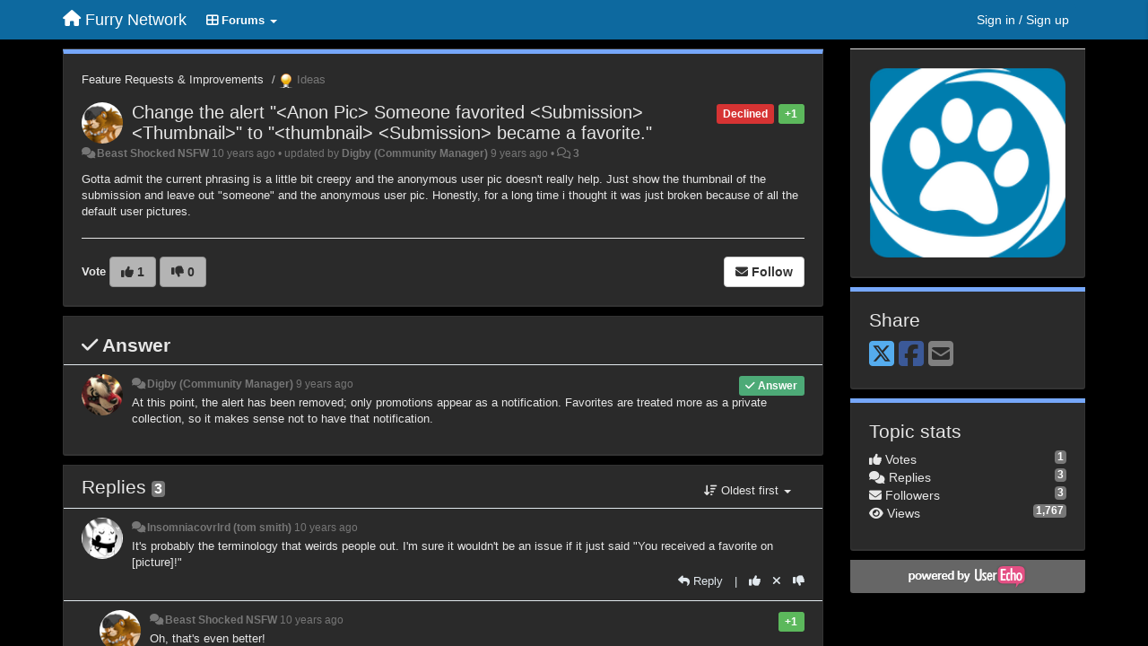

--- FILE ---
content_type: text/html; charset=utf-8
request_url: https://support.furrynetwork.com/communities/1/topics/873-change-the-alert-anon-pic-someone-favorited-submission-thumbnail-to-thumbnail-submission-became-a
body_size: 10187
content:
<!DOCTYPE html>
<html lang="en" dir="ltr">
  <head>
    <meta charset="utf-8">
    <meta http-equiv="X-UA-Compatible" content="IE=edge">

    
    <meta name="viewport" content="width=device-width, initial-scale=1.0" />    

    <meta name="description" content="
  Gotta admit the current phrasing is a little bit creepy and the anonymous user pic doesn&#x27;t really help. Just show the thumbnail of the submission and leave out &quot;someone&quot; and the anonymous user pic. Honestly, for a long time i thought it was just broken because of all the default user pictures.
">
    <meta name="author" content="">
    <meta name="apple-mobile-web-app-capable" content="yes">

    <title>
  Change the alert &quot;&lt;Anon Pic&gt; Someone favorited &lt;Submission&gt; &lt;Thumbnail&gt;&quot; to … / Feature Requests &amp; Improvements / Furry Network
</title>
    
  
  <meta name="title" content="Change the alert &quot;&lt;Anon Pic&gt; Someone favorited &lt;Submission&gt; &lt;Thumbnail&gt;&quot; to … / Feature Requests &amp; Improvements / Furry Network" />
  


    
    <link rel="canonical" href="https://support.furrynetwork.com/communities/1/topics/873-change-the-alert-anon-pic-someone-favorited-submission-thumbnail-to-thumbnail-submission-became-a"/>
    

    

    
    <link rel="apple-touch-icon" href="https://furrynetwork.userecho.com/s/attachments/18465/0/0/project_logo.png">
    

    


<script>
var initqueue = [];
var interface_mode = '';
var _uls_ls=(new Date()).getTime();
if (typeof __subfolder == 'undefined') var __subfolder='';

var _ue_globals=[];
_ue_globals['is_staff'] = false;
_ue_globals['lang_code'] = 'en';
_ue_globals['lang_direction'] = 'ltr';
_ue_globals['datepicker_lang_code'] = 'en';
_ue_globals['max_image_upload_size'] = 5242880;
_ue_globals['max_file_upload_size'] = 20971520;




_ue_globals['redactor_file_upload'] = true;

_ue_globals['redactor_ueactions'] = false;
_ue_globals['redactor_ue_ai'] = false;





function _checkYT(img){
	if(img.naturalHeight <= 90){
		var path = img.src;
		var altpath = path.replace('/maxresdefault.webp','/hqdefault.jpg').replace('/vi_webp/','/vi/');
		if (altpath != path){
			img.src = altpath;
		}
	}
}
</script>



  
        




    
    
    

    
    

    <link rel="stylesheet" href="/s/compress/css/output.ae92dd5887c7.css" type="text/css">

    

    <!-- HTML5 shim and Respond.js IE8 support of HTML5 elements and media queries -->
    <!--[if lt IE 9]>
      <script src="https://oss.maxcdn.com/libs/html5shiv/3.7.0/html5shiv.js"></script>
      <script src="https://oss.maxcdn.com/libs/respond.js/1.4.2/respond.min.js"></script>
    <![endif]-->

    



<style>

body {




}

/* Dashboard background color */


body {background-color: #000000;}

.module.module-topiclist .module-body {
  background-color: #000000;
}

/* Modules background color */
.panel {
background-color: #2a2a2a;
}

.ue_project_item {
background-color: #2a2a2a;
}

.module .module-body {
background-color: #2a2a2a;
}

.ue-content {
background-color: #2a2a2a;
}

.modal-content {
background-color: #2a2a2a;
}

.module-nav {
background-color: #2a2a2a;
}

.module-search .results-pane, .result-info {
background-color: #2a2a2a;
}

.module-topiclist .topic-item {
    background-color: #2a2a2a;
}

.module-topiclist .top-section {
    background-color: #2a2a2a;
    }

.module-topiclist .bottom-section {
    background-color: #2a2a2a;
    }

.navbar-nav .open .dropdown-menu {
    background-color: #2a2a2a;
}

.popover-title {
background-color: #666666;
}

.module-topiclist .tabbed ul.nav-pills, .module-topiclist .tabbed ul#tabs li.active a{
    background-color: #2a2a2a;
    color:#e7e7e7;
}


.dropdown-menu>li>a:hover, .btn-canned-response-dropdown .dropdown-menu>li>div.topic-item:hover {
 background-color: #2a2a2a;
}

/* Modules border color */

.panel-default {
border-color: #333333;
}

.ue-content table td {
border-color: #333333;
}

.ue-content table thead td {
    border-bottom: 3px solid #333333 !important;
}

.ue-content a.i_item_file:before{
    color: rgba(231,231,231,0.5) !important;
}

.module .module-body {
	border-color: #333333
}

.module {
    border-color: #333333
}

.form-control {
	border-color: #333333
}

.redactor-layer {
border-color: #333333
}

.admin-post-features {
border-bottom: 1px solid #333333;
}

.modal-header {
border-bottom: 1px solid #333333;
}

.modal-footer {
border-top: 1px solid #333333;
}

/*
.topic-solution {
border-color: #333333;
}
*/

/* Modules lighter color */



.bs-callout-info {
background-color: #666666;
}


.module-team h3 {
border-bottom: solid 1px #666666;
}

.comment-private {
background-color: #666666;
}

.comment-private .ue-content {
background-color: #666666;
}


.popover-content {
background-color: #2a2a2a;
}

.ue_project_item > div:first-child {
background-color: #666666;
}


.table-striped>tbody>tr:nth-child(odd)>td, .table-striped>tbody>tr:nth-child(odd)>th {
background-color: #666666;
}

.module .module-body .well {
background-color: #666666;
border-color:#333333;
}

.pagination>li>a, .pagination>li>span {
background-color: #666666;
border-color:#333333;
color:#e7e7e7;
}

.nav>li>a:hover, .nav>li>a:focus {
background-color: #666666;
}

.dropdown-menu {
background-color: #666666;
}

.dropdown-menu>li>a, .dropdown-menu>li>a:hover {
color:#e7e7e7;
}

.nav .open>a, .nav .open>a:hover, .nav .open>a:focus {
background-color: #666666;
}

.form-control {
background-color: #666666;
}

.form-control[disabled], .form-control[readonly], fieldset[disabled] .form-control{
background-color: #666666;
}

.editor-simulator {
  background: #666666;
  border: 1px solid #333333;
}

.redactor-layer {
    background-color: #666666;
}

/*
.redactor-box.redactor-styles-on {
  background-color: #2a2a2a;
}
*/
/*
body .redactor-box .ue-editor {
  background-color: #2a2a2a;
}*/
/*
.topic-solution {
background-color: #666666;
}
*/

/* Badge color */
.badge {
background-color: #
}

/* Font color */
.module-team .staff .username a {
    color:#e7e7e7;
}

.module-team .item-username a {
    color:#e7e7e7;
}

.ue_project_stats {
    color:#e7e7e7;
}


body, .module a,.widget .close  {
	color:#e7e7e7;
}

.user-mini-profile a {
    color:#e7e7e7;
}


.redactor-dropdown a {
    color: black;
}

.topic-header, .topic-item .topic-header a{
    color:#e7e7e7;
}


.form-control, .close {
    color:#e7e7e7;
}

.module-topiclist .topic-item:hover {
border-left: solid 4px rgba(231,231,231,0.5);
border-right: solid 4px rgba(231,231,231,0.5);
}


.comment-item:hover {
/*border-left: solid 4px rgba(231,231,231,0.5);
border-right: solid 4px rgba(231,231,231,0.5);
*/

background-color: rgba(102,102,102,0.8);
}

.frontend .navbar-fixed-top .dropdown-menu a {
    color:#e7e7e7;
}

/* Light font color */
.module-team .staff .title {
color: #7a7a7a;
}

.module-team .item-rating {
color: #7a7a7a;
}

/* Links color */
a {
color: #bc448e;
}

.ue-content a {
color: #bc448e;
}
.ue-content blockquote{
color:#e7e7e7;
}
.ue-content pre {
color:#e7e7e7;
background-color: #666666;
border-color: #333333;
word-break: keep-all;
}

.module-stats-topics h4 {
color: #bc448e;
}

/* Navigation bar background color */
.frontend .navbar-fixed-top {
background-color: #0d699f;
}

.frontend .navbar-fixed-top .btn-default {
background-color: #0d699f;
}

.frontend .navbar {
border-color:#0B547F;
}

.frontend .navbar .nav>li>a:hover, .nav>li>a:focus {
background-color: #0d699f;
}

.frontend .navbar-fixed-top .nav .open>a,.frontend .navbar-fixed-top .nav .open>a:hover,.frontend .navbar-fixed-top .nav .open>a:focus {
background-color: #0d699f;
}

/* Navigation bar text color */
.frontend .navbar-fixed-top a, .frontend .navbar .nav > li > a {
color: #ffffff;
}

/* input group addons */
.input-group-addon {
background-color: #666666;
color: #e7e7e7;
border-color: #333333;
}

/*
.powered-by-ue-visibility .module-body {
background-color: #666666;
}
*/

.module-topiclist .topic-item.new-for-user,
.module-topiclist .topic-item.new-for-user .ue-content {
    background-color: #F2F5A9;
}




.module-categories ul > li.selected, .module-forums ul > li.selected, .module-user-profile-menu ul > li.selected{
background-color: rgba(102,102,102,0.8);
}







    
        .redactor-box{color: #333;}
.ue-editor{background-color:#f5f5f5;}
    








.powered-by-ue-visibility,
body .module.powered-by-ue-visibility,
body .module.powered-by-ue-visibility .module-body,
body .module.powered-by-ue-visibility .module-body a,
body .module.powered-by-ue-visibility .module-body a img{
    display: block !important;
    visibility: visible !important;
}
body .module.powered-by-ue-visibility .module-body a img{
    margin:auto;
}



</style>


    <link rel="shortcut icon" href="/s/attachments/18465/0/0/project_favicon.png" />



    
  </head>

<body class="frontend theme-custom 
  dashboard layout-right-sidebar view-topic
" 
  data-forum-id='1'
>







    <div class="navbar navbar-fixed-top" role="navigation">
      <div class="container">

        


        <div class="navbar-header">
          <a class="navbar-brand" href="/"><i class="fas fa-home"></i><span class="hidden-sm placeholder"> Furry Network</span></a>
        </div>

        <div class="collapse2 navbar-collapse2">
          <ul class="nav navbar-nav hidden-xs">
            
              <li class="dropdown navbar-feedback-forums active">
                  <a class="dropdown-toggle" href="#" data-toggle="dropdown"><i class="fas fa-th-large"></i><span class="hidden-xs"> Forums <b class="caret"></b></span></a>
                  <ul class="dropdown-menu">
                    
                      <li>
                        <a class="f14" style="padding-left:20px;white-space:nowrap;" href="/communities/14-commissions-feedback-requests">
                          <table style="width:100%;">
                            <tr>
                              <td class="text-align-left">Commissions Feedback &amp; Requests</td>
                              <td class="text-align-right"><span style="margin-left:10px;" class="badge">32</span></td>
                            </tr>
                          </table>
                        </a>
                      </li>
                    
                      <li>
                        <a class="f1 selected" style="padding-left:20px;white-space:nowrap;" href="/communities/1-feature-requests-improvements">
                          <table style="width:100%;">
                            <tr>
                              <td class="text-align-left">Feature Requests &amp; Improvements</td>
                              <td class="text-align-right"><span style="margin-left:10px;" class="badge">896</span></td>
                            </tr>
                          </table>
                        </a>
                      </li>
                    
                  </ul>
              </li>
            

            

            
          </ul>


        
        <button type="button" class="btn btn-default pull-right nav-button visible-xs offcanvas-toggle" data-toggle="offcanvas" aria-label="Menu"><i class="fas fa-bars"></i></button>
        
        
        <ul class="nav nav-right hidden-xs">
          






  
    <li class="link-signin"><a href="#" class="btn btn-default" onclick="showSigninPanel();return false;" aria-label="Sign in / Sign up"><span class="visible-xs visible-sm"><i style="padding-left: 3px;padding-right: 3px;" class="fas fa-sign-in-alt"></i></span><span class="hidden-xs hidden-sm">Sign in / Sign up</span></a></li>
  




<script>
function extractFullDomain(url){
	var location_array = url.split('/');
	var domain = "";
	for (i = 0; i < 3; i++) { 
    	domain += location_array[i];
    	if (i < 2) {
    		domain += "/";
    	}
	}
	return domain;
}
function showSigninPanel(locResult){
	
		params='';if (locResult) params = '?local_result='+escape(locResult);
		
		ue_modal({'src':'/dialog/signin/'+params, 'max-width':'500px', callback: function () {ueTriggerEvent(window, 'uesigninpopuploaded');}});
	
}



</script>


         </ul>
         


        </div><!-- /.nav-collapse -->


      </div><!-- /.container -->
    </div><!-- /.navbar -->

<div class="navbar-offcanvas">
<button class="btn btn-default back-button" data-toggle="offcanvas" aria-label="Menu"><i class="fas fa-chevron-right"></i></button>

<ul class="nav user-menu">
  






  
    <li class="link-signin"><a href="#" class="btn btn-default" onclick="showSigninPanel();return false;" aria-label="Sign in / Sign up"><span class="visible-xs visible-sm"><i style="padding-left: 3px;padding-right: 3px;" class="fas fa-sign-in-alt"></i></span><span class="hidden-xs hidden-sm">Sign in / Sign up</span></a></li>
  




<script>
function extractFullDomain(url){
	var location_array = url.split('/');
	var domain = "";
	for (i = 0; i < 3; i++) { 
    	domain += location_array[i];
    	if (i < 2) {
    		domain += "/";
    	}
	}
	return domain;
}
function showSigninPanel(locResult){
	
		params='';if (locResult) params = '?local_result='+escape(locResult);
		
		ue_modal({'src':'/dialog/signin/'+params, 'max-width':'500px', callback: function () {ueTriggerEvent(window, 'uesigninpopuploaded');}});
	
}



</script>


</ul>

</div>





<div id="wrap">

    <div class="container">
      

      
      <div id="content-wrapper" class="row row-offcanvas row-offcanvas-right">




        <!-- main -->
        <div class="main-content col-xs-12 col-sm-8 col-md-9">
          <div class="row">
            
  
    


   <div id="module_1" class="module module-topic" >
       	




<div class="topic-container">








<!-- Topic item -->
<div id="topic-873" data-topic-mode="full" data-topic-id="873" data-forum-id="1" class="topic-item topic-item-full">

<div class="module-body">



<ol class="breadcrumb" style="margin-bottom:0px;">

  <li><a href="/communities/1-feature-requests-improvements">Feature Requests &amp; Improvements</a></li>

  <li class="active"><span class="topic-type-image" title="Ideas">

	
		
		
		
			<img src="/s/cache/33/a2/33a247611ce2e695282d435d1b0b9b08.png" width="16" height="16" alt="" style="width:16px;height:16px;"/>
		
		
	

Ideas</span></li>
</ol>





<div class="topic-avatar">
<img class="avatar ajax-popover clickable" onclick="window.open('/users/131-beast-shocked-nsfw/topics/')" style="height:46px;width:46px;background-color:#FFFFFF;" src="/s/cache/39/9c/399cf4ac430a354f514ad8a487648397.png" data-popover-class="mini-profile" data-popover-object-id="131" data-popover-url="/dialog/user/131/mini-profile/" alt=""/>

</div>







<div class="topic-votes pull-right">
        <span  data-toggle="tooltip" title="1 vote"  class="label label-success">+1</span>
</div>








    
    
    <div class="topic-status topic-status-6">
        
        
        <span class="label label-sm" style="background-color:#D63333">Declined</span>
        
        
    </div>
    
    
    

    


    <ul class="topic-actions" data-topic-id="873">
        
            
        
    </ul>
    

    

    


    
    
    <h1 class="topic-header"><a href='/communities/1/topics/873-change-the-alert-anon-pic-someone-favorited-submission-thumbnail-to-thumbnail-submission-became-a' target='_self'>Change the alert &quot;&lt;Anon Pic&gt; Someone favorited  &lt;Submission&gt; &lt;Thumbnail&gt;&quot; to &quot;&lt;thumbnail&gt; &lt;Submission&gt; became a favorite.&quot;</a></h1>
    
    
    


    
    <div class="topic-details">
        <i class="fa-fw fas fa-comments icon-source" title="via Forum" data-html="true" rel="tooltip"></i><a class="ajax-popover" href="/users/131-beast-shocked-nsfw/topics/" data-popover-class="mini-profile" data-popover-object-id="131" data-popover-url="/dialog/user/131/mini-profile/">Beast Shocked NSFW</a> <span class="date-created" data-toggle="tooltip" title="May 26, 2016, 2:42 p.m.">10 years ago</span>


        
            
        
        •
        
            <span class="topic-updated-info"> updated by <a class="ajax-popover" href="/users/2150-digby/topics/" data-popover-class="mini-profile" data-popover-object-id="2150" data-popover-url="/dialog/user/2150/mini-profile/">Digby (Community Manager)</a> <span class="date-updated" data-toggle="tooltip" title="March 15, 2017, 2:23 p.m.">9 years ago</span> • </span>
        

        <span class="topic-comment-count">
            <i class="far fa-comments"></i> <a href='/communities/1/topics/873-change-the-alert-anon-pic-someone-favorited-submission-thumbnail-to-thumbnail-submission-became-a' target='_self'>3</a>
        </span>

        <span id="fb873performer"></span>

        

        

    </div>
    


    


    
	<div class="topic-text ue-content"><div><p>Gotta admit the current phrasing is a little bit creepy and the anonymous user pic doesn't really help. Just show the thumbnail of the submission and leave out "someone" and the anonymous user pic. Honestly, for a long time i thought it was just broken because of all the default user pictures.</p></div><div class="gradientback"></div></div>

	

	

    

    

	
            
            
            
    


	
	<div class="topic-tags">

                    
    					
                    
	</div>
	

	<!-- voting & follow -->
	
    


  <!-- voting & follow -->
  <div class="actions-bar">
  <div style="display:none"><input type="hidden" name="csrfmiddlewaretoken" value="0NhXH0IRU9jzF0ZUkMwQ30YlzvrKfumz7e9cprZfLCoDRUQhsPjnm8UY8Zy86Lwn"></div>
  
    <span class="vote-text hidden-xs">Vote</span>

    <div data-toggle="tooltip" title='Voting is disabled' style="display:inline-block;">

      

        <button data-action="vote" data-toggle="tooltip" title="+1 this topic" data-vote-value="1" data-loading-text="<i class='fas fa-sync fa-spin'></i>" class="btn btn-default disabled"><i class="fas fa-thumbs-up"></i> <span>1</span></button>

      

    
      

        <button data-action="vote" data-toggle="tooltip" title="-1 this topic" data-vote-value="-1" data-loading-text="<i class='fas fa-sync fa-spin'></i>" class="btn btn-default disabled"><i class="fas fa-thumbs-down"></i> <span>0</span></button>
      
          
    
    
    
    <button data-action="vote" data-toggle="tooltip" title="Voting is disabled" data-loading-text="<i class='fas fa-sync fa-spin'></i>" class="btn btn-default" style="font-weight:normal;display:none" data-vote-value="0">Undo</button>

    </div>
  
  


  <button  class="btn btn-default pull-right btn-follow" data-toggle="tooltip" data-follow-text="Follow" data-following-text="Following" title="When somebody makes an update here, you will get an email with the details" data-loading-text="<i class='fas fa-sync fa-spin'></i>" data-object-type="topic" data-object-id="873" data-action="follow"><i class="fas fa-envelope"></i> <span>Follow</span></button>

  </div>
    


    <!-- voting for kb -->
    
    

    
    

    
    

    
    

    </div>


    
    
    

    
    
    
    <div class="module-body module-topic-answer" style="margin-top: 10px;border-top-width:1px;">
    <h3 style="font-weight:bold;"><i class="fas fa-check"></i>
    
    Answer
    
    </h3>
    <div class="topic-solution">
    <div class="comments-pinned">
		
            
            
<!-- Comment item -->
<div id="comment-4492" data-id="4492" data-depth="0" data-privacy-mode="1" data-is-answer="True" data-topic-status="6" class="comment-item co0  comment-answer" data-created="2017-03-15 14:23:34"data-user-id="2150">
  	
	<div class="topic-avatar"><img class="avatar ajax-popover clickable" onclick="window.open('/users/2150-digby/topics/')" style="height:46px;width:46px;background-color:#FFFFFF;" src="/s/cache/1a/25/1a254df9a119d4ea22ecd84aa4c586ff.png" data-popover-class="mini-profile" data-popover-object-id="2150" data-popover-url="/dialog/user/2150/mini-profile/" alt=""/>
</div>
	
	
	<div class="info-status comment-votes pull-right"><span class="label hidden">0</span></div>
	

    

	

	



	
	
	<div class="info-status pull-right answer"><span class="label label-default"><i class="fas fa-check"></i> Answer</span></div>
	
	

	
		<div class="topic-status">
	        <span class="label label-sm" style="background-color:#D63333">Declined</span>
		</div>
	
	
	<div class="comment-details">
		<i class="fa-fw fas fa-comments icon-source" title="via Forum" data-html="true" rel="tooltip"></i><a class="author ajax-popover" href="/users/2150-digby/topics/" data-popover-class="mini-profile" data-popover-object-id="2150" data-popover-url="/dialog/user/2150/mini-profile/">Digby (Community Manager)</a> <a data-toggle="tooltip" data-html="true" title="March 15, 2017, 2:23 p.m." href="#comment-4492">9 years ago</a>
    </div>
	<div class="comment-text ue-content"><p>At this point, the alert has been removed; only promotions appear as a notification. Favorites are treated more as a private collection, so it makes sense not to have that notification.</p></div>
	



<div class="comment-actions-bar">
<ul class="comment-actions">
  
  
  
  
  

  
  
  

  


  

  
    
    
    <li><span>|</span></li>
    <li>
      <a class='vote-up' data-action="upvote-comment" title="+1 this reply" data-toggle="tooltip" href="#" aria-label="+1 this reply">
        <i class="fas fa-thumbs-up"></i>
      </a>
    </li>

    <li>
      <a class='vote-cancel' data-action="cancelvote-comment" title="Cancel your vote" data-toggle="tooltip" href="#" aria-label="Cancel your vote">
        <i class="fas fa-times"></i>
      </a>
    </li>
    
    <li>
      <a class='vote-down' data-action="downvote-comment" title="-1 this reply" data-toggle="tooltip" href="#" aria-label="-1 this reply">
        <i class="fas fa-thumbs-down"></i>
      </a>
    </li>
    

    
    

  


  
</ul>
</div>



	
</div>
            
		
    	</div>
    </div>
    </div>
    
    
    
    

</div>


</div>


   </div>





<!-- comments -->
	<div class="module module-comments">
        <div class="module-body">

    <ul class="nav nav-pills">
    <li>

	<div class="text-21">

    
        
        Replies <span class="label label-default" style="padding: 0px 3px 1px 3px;" id="count">3</span>
        

        
    

    </div>

    </li>

    <li id="dropdown-sort" class="dropdown pull-right" data-toggle="tooltip" title="" data-original-title="Select sorting mode for comments">
    <a role="button" id="sort-combo-link" direction="up" class="dropdown-toggle" data-toggle="dropdown">

    <i class="fas fa-sort-amount-down"></i>
    Oldest first <b class="caret"></b></a>
    <ul class="dropdown-menu pull-right">
        <li data-action='reply-change-order' data-direction='down'><a href="#">Newest first</a></li>
        <li data-action='reply-change-order' data-direction='up'><a href="#">Oldest first</a></li>
    </ul>
    </li>

    </ul>


	



		

		<div class="comments-list" data-comments-order="up" data-topic-id="873">
			
<!-- Comment item -->
<div id="comment-2024" data-id="2024" data-depth="0" data-privacy-mode="1" class="comment-item co0 " data-created="2016-05-26 15:34:01"data-user-id="559">
  	
	<div class="topic-avatar"><img class="avatar ajax-popover clickable" onclick="window.open('/users/559-insomniacovrlrd-tom-smith/topics/')" style="height:46px;width:46px;background-color:#FFFFFF;" src="/s/cache/08/1c/081c3eb67059c4aee63d17160abc806a.png" data-popover-class="mini-profile" data-popover-object-id="559" data-popover-url="/dialog/user/559/mini-profile/" alt=""/>
</div>
	
	
	<div class="info-status comment-votes pull-right"><span class="label hidden">0</span></div>
	

    

	

	



	
	
	

	
	
	<div class="comment-details">
		<i class="fa-fw fas fa-comments icon-source" title="via Forum" data-html="true" rel="tooltip"></i><a class="author ajax-popover" href="/users/559-insomniacovrlrd-tom-smith/topics/" data-popover-class="mini-profile" data-popover-object-id="559" data-popover-url="/dialog/user/559/mini-profile/">Insomniacovrlrd (tom smith)</a> <a data-toggle="tooltip" data-html="true" title="May 26, 2016, 3:34 p.m." href="#comment-2024">10 years ago</a>
    </div>
	<div class="comment-text ue-content"><p>It's probably the terminology that weirds people out. I'm sure it wouldn't be an issue if it just said "You received a favorite on [picture]!"</p></div>
	



<div class="comment-actions-bar">
<ul class="comment-actions">
  
  
  
  
  <li><a data-type="reply-comment" data-action="reply-comment" href="#" aria-label="Reply"><i class="fas fa-reply"></i><span class="hidden-xs"> Reply</span></a></li>
  
  

  
  
  

  


  

  
    
    
    <li><span>|</span></li>
    <li>
      <a class='vote-up' data-action="upvote-comment" title="+1 this reply" data-toggle="tooltip" href="#" aria-label="+1 this reply">
        <i class="fas fa-thumbs-up"></i>
      </a>
    </li>

    <li>
      <a class='vote-cancel' data-action="cancelvote-comment" title="Cancel your vote" data-toggle="tooltip" href="#" aria-label="Cancel your vote">
        <i class="fas fa-times"></i>
      </a>
    </li>
    
    <li>
      <a class='vote-down' data-action="downvote-comment" title="-1 this reply" data-toggle="tooltip" href="#" aria-label="-1 this reply">
        <i class="fas fa-thumbs-down"></i>
      </a>
    </li>
    

    
    

  


  
</ul>
</div>



	
</div>
<!-- Comment item -->
<div id="comment-2076" data-id="2076" data-depth="1" data-privacy-mode="1" class="comment-item co1 " data-created="2016-05-26 15:53:06"data-user-id="131">
  	
	<div class="topic-avatar"><img class="avatar ajax-popover clickable" onclick="window.open('/users/131-beast-shocked-nsfw/topics/')" style="height:46px;width:46px;background-color:#FFFFFF;" src="/s/cache/39/9c/399cf4ac430a354f514ad8a487648397.png" data-popover-class="mini-profile" data-popover-object-id="131" data-popover-url="/dialog/user/131/mini-profile/" alt=""/>
</div>
	
	
	<div class="info-status comment-votes pull-right"><span class="label label-success">+1</span></div>
	

    

	

	



	
	
	

	
	
	<div class="comment-details">
		<i class="fa-fw fas fa-comments icon-source" title="via Forum" data-html="true" rel="tooltip"></i><a class="author ajax-popover" href="/users/131-beast-shocked-nsfw/topics/" data-popover-class="mini-profile" data-popover-object-id="131" data-popover-url="/dialog/user/131/mini-profile/">Beast Shocked NSFW</a> <a data-toggle="tooltip" data-html="true" title="May 26, 2016, 3:53 p.m." href="#comment-2076">10 years ago</a>
    </div>
	<div class="comment-text ue-content"><p>Oh, that's even better!</p></div>
	



<div class="comment-actions-bar">
<ul class="comment-actions">
  
  
  
  
  <li><a data-type="reply-comment" data-action="reply-comment" href="#" aria-label="Reply"><i class="fas fa-reply"></i><span class="hidden-xs"> Reply</span></a></li>
  
  

  
  
  

  


  

  
    
    
    <li><span>|</span></li>
    <li>
      <a class='vote-up' data-action="upvote-comment" title="+1 this reply" data-toggle="tooltip" href="#" aria-label="+1 this reply">
        <i class="fas fa-thumbs-up"></i>
      </a>
    </li>

    <li>
      <a class='vote-cancel' data-action="cancelvote-comment" title="Cancel your vote" data-toggle="tooltip" href="#" aria-label="Cancel your vote">
        <i class="fas fa-times"></i>
      </a>
    </li>
    
    <li>
      <a class='vote-down' data-action="downvote-comment" title="-1 this reply" data-toggle="tooltip" href="#" aria-label="-1 this reply">
        <i class="fas fa-thumbs-down"></i>
      </a>
    </li>
    

    
    

  


  
</ul>
</div>



	
</div>
<!-- Comment item -->
<div id="comment-4492" data-id="4492" data-depth="0" data-privacy-mode="1" data-is-answer="True" data-topic-status="6" class="comment-item co0  comment-answer" data-created="2017-03-15 14:23:34"data-user-id="2150">
  	
	<div class="topic-avatar"><img class="avatar ajax-popover clickable" onclick="window.open('/users/2150-digby/topics/')" style="height:46px;width:46px;background-color:#FFFFFF;" src="/s/cache/1a/25/1a254df9a119d4ea22ecd84aa4c586ff.png" data-popover-class="mini-profile" data-popover-object-id="2150" data-popover-url="/dialog/user/2150/mini-profile/" alt=""/>
</div>
	
	
	<div class="info-status comment-votes pull-right"><span class="label hidden">0</span></div>
	

    

	

	



	
	
	<div class="info-status pull-right answer"><span class="label label-default"><i class="fas fa-check"></i> Answer</span></div>
	
	

	
		<div class="topic-status">
	        <span class="label label-sm" style="background-color:#D63333">Declined</span>
		</div>
	
	
	<div class="comment-details">
		<i class="fa-fw fas fa-comments icon-source" title="via Forum" data-html="true" rel="tooltip"></i><a class="author ajax-popover" href="/users/2150-digby/topics/" data-popover-class="mini-profile" data-popover-object-id="2150" data-popover-url="/dialog/user/2150/mini-profile/">Digby (Community Manager)</a> <a data-toggle="tooltip" data-html="true" title="March 15, 2017, 2:23 p.m." href="#comment-4492">9 years ago</a>
    </div>
	<div class="comment-text ue-content"><p>At this point, the alert has been removed; only promotions appear as a notification. Favorites are treated more as a private collection, so it makes sense not to have that notification.</p></div>
	



<div class="comment-actions-bar">
<ul class="comment-actions">
  
  
  
  
  <li><a data-type="reply-comment" data-action="reply-comment" href="#" aria-label="Reply"><i class="fas fa-reply"></i><span class="hidden-xs"> Reply</span></a></li>
  
  

  
  
  

  


  

  
    
    
    <li><span>|</span></li>
    <li>
      <a class='vote-up' data-action="upvote-comment" title="+1 this reply" data-toggle="tooltip" href="#" aria-label="+1 this reply">
        <i class="fas fa-thumbs-up"></i>
      </a>
    </li>

    <li>
      <a class='vote-cancel' data-action="cancelvote-comment" title="Cancel your vote" data-toggle="tooltip" href="#" aria-label="Cancel your vote">
        <i class="fas fa-times"></i>
      </a>
    </li>
    
    <li>
      <a class='vote-down' data-action="downvote-comment" title="-1 this reply" data-toggle="tooltip" href="#" aria-label="-1 this reply">
        <i class="fas fa-thumbs-down"></i>
      </a>
    </li>
    

    
    

  


  
</ul>
</div>



	
</div>
		</div>

		

		

		<!-- comment template -->
		<div id="comment-template" data-topic-id="873" class="comment-item" style="display:none">

			
				
				<div><input data-action="signin-comment" type="submit" class="btn btn-default" value="Post comment as"/></div>
				
			
		</div>
		<!-- end comment template -->

		</div>
	</div>






<script>
_comment_edit_url_='/comments/edit/';
_comment_post_url_='/comments/post/';
_return_path_='/communities/1-feature-requests-improvements';
initqueue.push(function() {
	//console.log('init c');
	setupImageZoom($('.module-topic .ue-content img'));
	setupImageZoom($('.module-comments .ue-content img'));

	newComment();

	// Comment form activationif needed
	

	
	// check if url has hashtag - check if it's comment and exists. otherwise try to preload.
	var hashtag = window.location.hash;
	if (hashtag && hashtag.substring(1,9) == 'comment-' && $('.comments-list .comment-item#'+hashtag.substring(1)).length == 0 && $('.module-comments [data-action="show-more-comments"]').length > 0){
		// will change the link 'show more' to load all and navigate to specific comment if exists
		show_more_data = $('.module-comments [data-action="show-more-comments"]');
		show_more_data.attr('data-load-all','true');
		show_more_data.attr('data-navigate-to-comment',hashtag);
		show_more_data.click();
	}
	

    ueApplySubfolder2Captcha();
});

</script>


  


          
          


          </div>

          
          <div class="row powered-by-ue-visibility">
            <div class="col-xs-12" style="text-align:center;">
              <p class="text-muted" style="margin-top: 10px;"><a href="https://userecho.com?pcode=pwbue_label_furrynetwork&amp;utm_source=pblv5&amp;utm_medium=cportal&amp;utm_campaign=pbue" target="_blank">Customer support service</a> by UserEcho</p>
            </div>
          </div>
          

        </div>
        <!-- /main -->



        <!-- right sidebar -->
        <div class="col-xs-8 col-sm-4 col-md-3 sidebar-offcanvas" id="sidebar" role="navigation">

          <div class="row">
            
  
    
      




   <div id="module_20" class="module module-image" >
       	
        <div class="module-body">
       	
	
		<div style="text-align:center">
			<a href="http://furrynetwork.com">

	
			<img class="full-width" src="/s/attachments/18465/0/0/project_logo.png"/>
	

</a>
		</div>
	


       	</div>
        
   </div>












    <div class="module module-share">
        <div class="module-body">
            <h3>Share</h3>

            <div class="share-buttons">
                    
                    <a id="share-twitter" href="#" aria-label="X (Twitter)"><i class="fab fa-2x fa-square-x-twitter" style="color: #55acee;"></i></a>
                    <a id="share-facebook" href="#" aria-label="Facebook"><i class="fab fa-2x fa-square-facebook" style="color: #3B5998;"></i></a>
                    
                    <a id="share-email" href="#" aria-label="Email"><i class="fa fa-2x fa-square-envelope"></i></a>
            </div>

        </div>
    </div>




    <div class="module module-stats module-links">
        <div class="module-body">
        
            <h3>Topic stats</h3>
            <ul>
                <li>
                    <span class="badge pull-right">1</span>
                    <i class="fas fa-thumbs-up"></i> Votes
                </li>
                <li>
                    <span class="badge pull-right">3</span>
                    <i class="fas fa-comments"></i> Replies
                </li>
                <li>
                    <span class="badge pull-right">3</span>
                    <i class="fas fa-envelope"></i> Followers
                </li>
                <li>
                    <span class="badge pull-right">1,767</span>
                    <i class="fas fa-eye"></i> Views
                </li>
            </ul>
        
        </div>
    </div>


<script>
initqueue.push(function() {
    url=document.location;

    //email
    $('#share-email').on('click',function() {
        location.href="mailto:?subject=Change the alert \u0022\u003CAnon Pic\u003E Someone favorited  \u003CSubmission\u003E \u003CThumbnail\u003E\u0022 to \u0022\u003Cthumbnail\u003E \u003CSubmission\u003E became a favorite.\u0022&body="+url
    });


    //twitter
    $('#share-twitter').on('click',function() {
        twitter_share_url="https://x.com/share?text=Change the alert &quot;&lt;Anon Pic&gt; Someone favorited &lt;Submission&gt; &lt;Thumbnail&gt;&quot; to …&url="+url;
        popupwindow(twitter_share_url, "X (Twitter) share",550,420);
    });

    //facebook
    $('#share-facebook').on('click',function() {
        facebook_share_url="https://www.facebook.com/share.php?u="+ url;
        popupwindow(facebook_share_url, "Facebook share",550,420);
    });

    



});
</script>


    
  


            
            
            <div class="module powered-by-ue-visibility">
              <div class="module-body" style="text-align:center;padding:5px;background-color: #666666;">
                <a href="https://userecho.com?pcode=pwbue_label_furrynetwork&amp;utm_source=pblv4&amp;utm_medium=cportal&amp;utm_campaign=pbue" target="_blank">
                  <img style="" alt="Powered by UserEcho" src="https://userecho.com/s/img/poweredby_ue.png">
                </a>
              </div>
            </div>
            
          </div>
        <!-- /sidebar -->
        </div><!--/span-->



    <div class="col-xs-12">
    <div class="row bottom-modules">

    
  
    
  


    </div>
    </div>


    </div><!--/row-->



    
    </div><!--/.container-->
    <div class="backdrop"></div>
    </div>




    <!-- Placeholder for modals -->
    <div id="popup_container" class="ue_modal"><div id="default_popup"></div></div>

    <!-- Bootstrap core JavaScript
    ================================================== -->
    <!-- Placed at the end of the document so the pages load faster -->
    <script src="/s/libs/jquery/3.6.0/jquery.min.js"></script>


<input type="hidden" name="csrfmiddlewaretoken" value="5TlKXpgaoMQ4nTI0hc4kVqAI0VSoDBYickdZFQxyffV8zNznpfRReywlzpZMuS86">
<script>
if (typeof __m_settings == 'undefined') var __m_settings=[];
</script>




<!-- JSI18N START -->
<script>
'use strict';
{
  const globals = this;
  const django = globals.django || (globals.django = {});

  
  django.pluralidx = function(count) { return (count == 1) ? 0 : 1; };
  

  /* gettext library */

  django.catalog = django.catalog || {};
  

  if (!django.jsi18n_initialized) {
    django.gettext = function(msgid) {
      const value = django.catalog[msgid];
      if (typeof value === 'undefined') {
        return msgid;
      } else {
        return (typeof value === 'string') ? value : value[0];
      }
    };

    django.ngettext = function(singular, plural, count) {
      const value = django.catalog[singular];
      if (typeof value === 'undefined') {
        return (count == 1) ? singular : plural;
      } else {
        return value.constructor === Array ? value[django.pluralidx(count)] : value;
      }
    };

    django.gettext_noop = function(msgid) { return msgid; };

    django.pgettext = function(context, msgid) {
      let value = django.gettext(context + '\x04' + msgid);
      if (value.includes('\x04')) {
        value = msgid;
      }
      return value;
    };

    django.npgettext = function(context, singular, plural, count) {
      let value = django.ngettext(context + '\x04' + singular, context + '\x04' + plural, count);
      if (value.includes('\x04')) {
        value = django.ngettext(singular, plural, count);
      }
      return value;
    };

    django.interpolate = function(fmt, obj, named) {
      if (named) {
        return fmt.replace(/%\(\w+\)s/g, function(match){return String(obj[match.slice(2,-2)])});
      } else {
        return fmt.replace(/%s/g, function(match){return String(obj.shift())});
      }
    };


    /* formatting library */

    django.formats = {
    "DATETIME_FORMAT": "N j, Y, P",
    "DATETIME_INPUT_FORMATS": [
      "%Y-%m-%d %H:%M:%S",
      "%Y-%m-%d %H:%M:%S.%f",
      "%Y-%m-%d %H:%M",
      "%m/%d/%Y %H:%M:%S",
      "%m/%d/%Y %H:%M:%S.%f",
      "%m/%d/%Y %H:%M",
      "%m/%d/%y %H:%M:%S",
      "%m/%d/%y %H:%M:%S.%f",
      "%m/%d/%y %H:%M",
      "%Y-%m-%d"
    ],
    "DATE_FORMAT": "N j, Y",
    "DATE_INPUT_FORMATS": [
      "%Y-%m-%d",
      "%m/%d/%Y",
      "%m/%d/%y",
      "%b %d %Y",
      "%b %d, %Y",
      "%d %b %Y",
      "%d %b, %Y",
      "%B %d %Y",
      "%B %d, %Y",
      "%d %B %Y",
      "%d %B, %Y"
    ],
    "DECIMAL_SEPARATOR": ".",
    "FIRST_DAY_OF_WEEK": 0,
    "MONTH_DAY_FORMAT": "F j",
    "NUMBER_GROUPING": 3,
    "SHORT_DATETIME_FORMAT": "m/d/Y P",
    "SHORT_DATE_FORMAT": "m/d/Y",
    "THOUSAND_SEPARATOR": ",",
    "TIME_FORMAT": "P",
    "TIME_INPUT_FORMATS": [
      "%H:%M:%S",
      "%H:%M:%S.%f",
      "%H:%M"
    ],
    "YEAR_MONTH_FORMAT": "F Y"
  };

    django.get_format = function(format_type) {
      const value = django.formats[format_type];
      if (typeof value === 'undefined') {
        return format_type;
      } else {
        return value;
      }
    };

    /* add to global namespace */
    globals.pluralidx = django.pluralidx;
    globals.gettext = django.gettext;
    globals.ngettext = django.ngettext;
    globals.gettext_noop = django.gettext_noop;
    globals.pgettext = django.pgettext;
    globals.npgettext = django.npgettext;
    globals.interpolate = django.interpolate;
    globals.get_format = django.get_format;

    django.jsi18n_initialized = true;
  }
};

</script>
<!-- JSI18N END -->

<script src="/s/compress/js/output.e22086511ee5.js"></script>


  



<script>
$(document).ready(function() {
    


    
});


</script>



  <!-- [if lte IE 7]><script src="/s/assets2.0/js/json3.min.js"></script><![endif] -->
  <script>



console.log('False')
</script>

  


    

    <script>

    //Mobile IE fix
    if (navigator.userAgent.match(/IEMobile\/10\.0/) || navigator.userAgent.match(/WPDesktop/)) {
    var msViewportStyle = document.createElement("style");
    msViewportStyle.appendChild(
        document.createTextNode(
            "@-ms-viewport{width:auto!important}"
        )
    );
    document.getElementsByTagName("head")[0].
        appendChild(msViewportStyle);
    }
    //End mobile IE fix

    //Perform init
    $(document).ready(function() {
        //Run global init queue
        while (initqueue.length > 0) {(initqueue.shift())();}
    });

    function search() {
      $('.backdrop').fadeIn('fast');
      $('.results-pane').slideDown();

    }



    // navigate by pages and searches in history (back button in the browser)
    $(document).ready(function(){
        if ("onhashchange" in window) {
          $( window ).on( "hashchange", function( event ) {
            ueNavigateByHash();
          }).trigger('hashchange');
        };
    })

    $(document).ready(function(){
      $("span[data-rel]").tooltip({container: 'body'});
      $("a[data-rel]").tooltip({container: 'body'});
      $(".actions-bar button").tooltip({container: 'body'});
      $("[data-toggle=tooltip]").tooltip({container: 'body'});
      $("[rel=tooltip]").tooltip({container: 'body'});
    })

    </script>

    <script>

    Sentry.init({ dsn: 'https://d6e663a43b37aa5393452888c008fea9@sentry.userecho.com/7' });

    Sentry.configureScope(function(scope){
      scope.setUser({"id": "None","username": ""});
      scope.setExtra("project_id", "18465");
    });

    function iniFrame() {
      if ( window.location !== window.parent.location )
      {
          var data = {'window':window.location, 'parent': window.parent.location};
          console.log(data)
          if(!window.location.href.includes("widget")) {
            Sentry.captureMessage("Iframe detected: " + JSON.stringify(data));
          }

      }
      else {

      }
  }
  iniFrame();
  </script>



    

  <!-- USERECHO GA4 Google tag (gtag.js) -->
  
  
  <script async src="https://www.googletagmanager.com/gtag/js?id=G-KV4LQFT7ZN&l=dataLayerUE"></script>
  <script>
    window.dataLayerUE = window.dataLayerUE || []
    function ue_gtag_ga4() {
      dataLayerUE.push(arguments)
    }
    ue_gtag_ga4('js', new Date())
    ue_gtag_ga4('config', 'G-KV4LQFT7ZN', {
      ue_server_name: 'us4',
      ue_project_id: '18465'
    })
  </script>

  <script>
    function uegtagSend(action, params) {
      ue_gtag_ga4('send', action, params)
    }
    function trackEvent(category, action, label) {
      uegtagSend('event', { eventCategory: category, eventAction: action, eventLabel: label })
    }
    function gaTrackSearch(forum_id, search_path, search_text) {
      if (!search_text) return
      uegtagSend('search', search_text.toLowerCase())
    }
    function gaTrackSearchV3(search_text) {
      // uses for ue v3
      if (!search_text) return
      uegtagSend('search', search_text.toLowerCase())
    }
  </script>


    

  </body>
</html>
